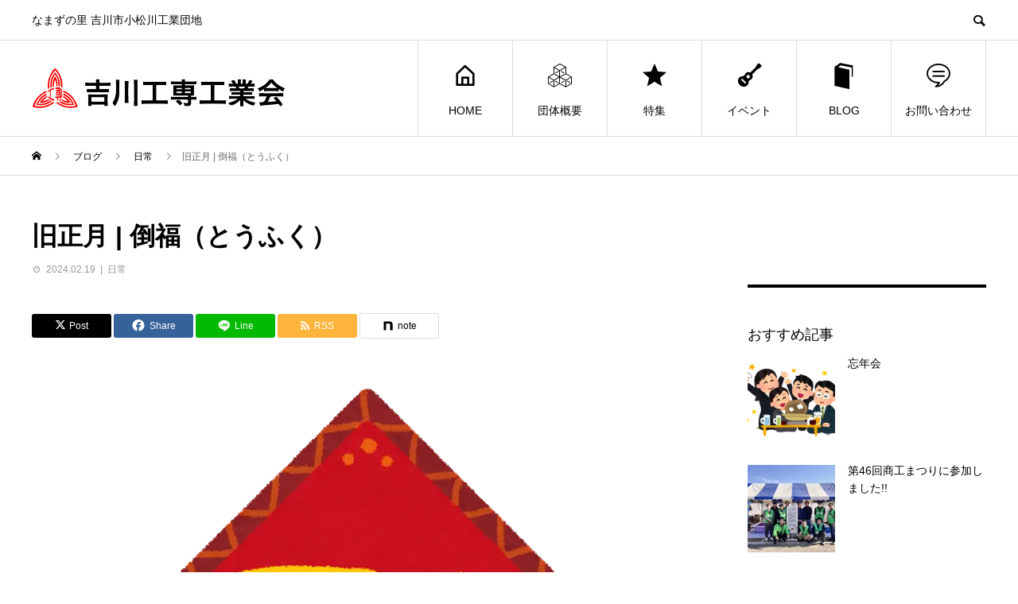

--- FILE ---
content_type: text/html; charset=UTF-8
request_url: https://yoshikawa-kosen.org/%E6%97%A7%E6%AD%A3%E6%9C%88/
body_size: 18740
content:
<!DOCTYPE html>
<html lang="ja">
<head>
<meta charset="UTF-8">
<meta name="viewport" content="width=device-width">
<meta name="format-detection" content="telephone=no">
<meta name="description" content="旧正月に関して、ある経済ジャーナリストによると「海外旅行は近場」というトレンド">
<meta name='robots' content='index, follow, max-image-preview:large, max-snippet:-1, max-video-preview:-1' />

	<!-- This site is optimized with the Yoast SEO plugin v26.7 - https://yoast.com/wordpress/plugins/seo/ -->
	<title>旧正月 | 倒福（とうふく） | 吉川工専工業会《埼玉県吉川市》</title>
	<link rel="canonical" href="https://yoshikawa-kosen.org/旧正月/" />
	<meta property="og:locale" content="ja_JP" />
	<meta property="og:type" content="article" />
	<meta property="og:title" content="旧正月 | 倒福（とうふく） | 吉川工専工業会《埼玉県吉川市》" />
	<meta property="og:description" content="旧暦の正月にあたる旧正月、中華圏では最も重要視される祝祭日。 今年は、2月10日~17日までの8日間が春節の連休にあたるとの事です。 弊社にもベトナム [&hellip;]" />
	<meta property="og:url" content="https://yoshikawa-kosen.org/旧正月/" />
	<meta property="og:site_name" content="吉川工専工業会《埼玉県吉川市》" />
	<meta property="article:published_time" content="2024-02-18T23:52:00+00:00" />
	<meta property="article:modified_time" content="2024-06-12T09:54:57+00:00" />
	<meta property="og:image" content="https://yoshikawa-kosen.org/wp-content/uploads/2024/02/kyusyougatsu_toufuku-1.png" />
	<meta property="og:image:width" content="800" />
	<meta property="og:image:height" content="800" />
	<meta property="og:image:type" content="image/png" />
	<meta name="author" content="商工会山崎" />
	<meta name="twitter:card" content="summary_large_image" />
	<meta name="twitter:label1" content="執筆者" />
	<meta name="twitter:data1" content="商工会山崎" />
	<meta name="twitter:label2" content="推定読み取り時間" />
	<meta name="twitter:data2" content="2分" />
	<script type="application/ld+json" class="yoast-schema-graph">{"@context":"https://schema.org","@graph":[{"@type":"Article","@id":"https://yoshikawa-kosen.org/%e6%97%a7%e6%ad%a3%e6%9c%88/#article","isPartOf":{"@id":"https://yoshikawa-kosen.org/%e6%97%a7%e6%ad%a3%e6%9c%88/"},"author":{"name":"商工会山崎","@id":"https://yoshikawa-kosen.org/#/schema/person/072ab19756271899b1cae21c3451d72c"},"headline":"旧正月 | 倒福（とうふく）","datePublished":"2024-02-18T23:52:00+00:00","dateModified":"2024-06-12T09:54:57+00:00","mainEntityOfPage":{"@id":"https://yoshikawa-kosen.org/%e6%97%a7%e6%ad%a3%e6%9c%88/"},"wordCount":5,"commentCount":0,"publisher":{"@id":"https://yoshikawa-kosen.org/#organization"},"image":{"@id":"https://yoshikawa-kosen.org/%e6%97%a7%e6%ad%a3%e6%9c%88/#primaryimage"},"thumbnailUrl":"https://yoshikawa-kosen.org/wp-content/uploads/2024/02/kyusyougatsu_toufuku-1.png","articleSection":["日常"],"inLanguage":"ja","potentialAction":[{"@type":"CommentAction","name":"Comment","target":["https://yoshikawa-kosen.org/%e6%97%a7%e6%ad%a3%e6%9c%88/#respond"]}]},{"@type":"WebPage","@id":"https://yoshikawa-kosen.org/%e6%97%a7%e6%ad%a3%e6%9c%88/","url":"https://yoshikawa-kosen.org/%e6%97%a7%e6%ad%a3%e6%9c%88/","name":"旧正月 | 倒福（とうふく） | 吉川工専工業会《埼玉県吉川市》","isPartOf":{"@id":"https://yoshikawa-kosen.org/#website"},"primaryImageOfPage":{"@id":"https://yoshikawa-kosen.org/%e6%97%a7%e6%ad%a3%e6%9c%88/#primaryimage"},"image":{"@id":"https://yoshikawa-kosen.org/%e6%97%a7%e6%ad%a3%e6%9c%88/#primaryimage"},"thumbnailUrl":"https://yoshikawa-kosen.org/wp-content/uploads/2024/02/kyusyougatsu_toufuku-1.png","datePublished":"2024-02-18T23:52:00+00:00","dateModified":"2024-06-12T09:54:57+00:00","breadcrumb":{"@id":"https://yoshikawa-kosen.org/%e6%97%a7%e6%ad%a3%e6%9c%88/#breadcrumb"},"inLanguage":"ja","potentialAction":[{"@type":"ReadAction","target":["https://yoshikawa-kosen.org/%e6%97%a7%e6%ad%a3%e6%9c%88/"]}]},{"@type":"ImageObject","inLanguage":"ja","@id":"https://yoshikawa-kosen.org/%e6%97%a7%e6%ad%a3%e6%9c%88/#primaryimage","url":"https://yoshikawa-kosen.org/wp-content/uploads/2024/02/kyusyougatsu_toufuku-1.png","contentUrl":"https://yoshikawa-kosen.org/wp-content/uploads/2024/02/kyusyougatsu_toufuku-1.png","width":800,"height":800,"caption":"倒福（とうふく）と呼ばれる、中国で福を呼ぶために旧正月などに貼られる文字のイラストです。"},{"@type":"BreadcrumbList","@id":"https://yoshikawa-kosen.org/%e6%97%a7%e6%ad%a3%e6%9c%88/#breadcrumb","itemListElement":[{"@type":"ListItem","position":1,"name":"ホーム","item":"https://yoshikawa-kosen.org/"},{"@type":"ListItem","position":2,"name":"BLOG一覧","item":"https://yoshikawa-kosen.org/blog-list/"},{"@type":"ListItem","position":3,"name":"旧正月 | 倒福（とうふく）"}]},{"@type":"WebSite","@id":"https://yoshikawa-kosen.org/#website","url":"https://yoshikawa-kosen.org/","name":"吉川工専工業会《埼玉県吉川市》","description":"なまずの里  吉川市小松川工業団地","publisher":{"@id":"https://yoshikawa-kosen.org/#organization"},"potentialAction":[{"@type":"SearchAction","target":{"@type":"EntryPoint","urlTemplate":"https://yoshikawa-kosen.org/?s={search_term_string}"},"query-input":{"@type":"PropertyValueSpecification","valueRequired":true,"valueName":"search_term_string"}}],"inLanguage":"ja"},{"@type":"Organization","@id":"https://yoshikawa-kosen.org/#organization","name":"吉川工専工業会","url":"https://yoshikawa-kosen.org/","logo":{"@type":"ImageObject","inLanguage":"ja","@id":"https://yoshikawa-kosen.org/#/schema/logo/image/","url":"https://yoshikawa-kosen.org/wp-content/uploads/2020/07/logo.png","contentUrl":"https://yoshikawa-kosen.org/wp-content/uploads/2020/07/logo.png","width":500,"height":81,"caption":"吉川工専工業会"},"image":{"@id":"https://yoshikawa-kosen.org/#/schema/logo/image/"}},{"@type":"Person","@id":"https://yoshikawa-kosen.org/#/schema/person/072ab19756271899b1cae21c3451d72c","name":"商工会山崎","image":{"@type":"ImageObject","inLanguage":"ja","@id":"https://yoshikawa-kosen.org/#/schema/person/image/","url":"https://secure.gravatar.com/avatar/566a5e5cba11423c3f46902cf8c583d162876c738c3dee4bf4117ff2bc56fbfe?s=96&d=mm&r=g","contentUrl":"https://secure.gravatar.com/avatar/566a5e5cba11423c3f46902cf8c583d162876c738c3dee4bf4117ff2bc56fbfe?s=96&d=mm&r=g","caption":"商工会山崎"},"url":"https://yoshikawa-kosen.org/author/yamazaki/"}]}</script>
	<!-- / Yoast SEO plugin. -->


<link rel='dns-prefetch' href='//webfonts.xserver.jp' />
<link rel="alternate" type="application/rss+xml" title="吉川工専工業会《埼玉県吉川市》 &raquo; フィード" href="https://yoshikawa-kosen.org/feed/" />
<link rel="alternate" type="application/rss+xml" title="吉川工専工業会《埼玉県吉川市》 &raquo; コメントフィード" href="https://yoshikawa-kosen.org/comments/feed/" />
<link rel="alternate" type="application/rss+xml" title="吉川工専工業会《埼玉県吉川市》 &raquo; 旧正月 | 倒福（とうふく） のコメントのフィード" href="https://yoshikawa-kosen.org/%e6%97%a7%e6%ad%a3%e6%9c%88/feed/" />
<link rel="alternate" title="oEmbed (JSON)" type="application/json+oembed" href="https://yoshikawa-kosen.org/wp-json/oembed/1.0/embed?url=https%3A%2F%2Fyoshikawa-kosen.org%2F%25e6%2597%25a7%25e6%25ad%25a3%25e6%259c%2588%2F" />
<link rel="alternate" title="oEmbed (XML)" type="text/xml+oembed" href="https://yoshikawa-kosen.org/wp-json/oembed/1.0/embed?url=https%3A%2F%2Fyoshikawa-kosen.org%2F%25e6%2597%25a7%25e6%25ad%25a3%25e6%259c%2588%2F&#038;format=xml" />
<link rel="preconnect" href="https://fonts.googleapis.com">
<link rel="preconnect" href="https://fonts.gstatic.com" crossorigin>
<link href="https://fonts.googleapis.com/css2?family=Noto+Sans+JP:wght@400;600" rel="stylesheet">
<style id='wp-img-auto-sizes-contain-inline-css' type='text/css'>
img:is([sizes=auto i],[sizes^="auto," i]){contain-intrinsic-size:3000px 1500px}
/*# sourceURL=wp-img-auto-sizes-contain-inline-css */
</style>
<style id='wp-emoji-styles-inline-css' type='text/css'>

	img.wp-smiley, img.emoji {
		display: inline !important;
		border: none !important;
		box-shadow: none !important;
		height: 1em !important;
		width: 1em !important;
		margin: 0 0.07em !important;
		vertical-align: -0.1em !important;
		background: none !important;
		padding: 0 !important;
	}
/*# sourceURL=wp-emoji-styles-inline-css */
</style>
<style id='classic-theme-styles-inline-css' type='text/css'>
/*! This file is auto-generated */
.wp-block-button__link{color:#fff;background-color:#32373c;border-radius:9999px;box-shadow:none;text-decoration:none;padding:calc(.667em + 2px) calc(1.333em + 2px);font-size:1.125em}.wp-block-file__button{background:#32373c;color:#fff;text-decoration:none}
/*# sourceURL=/wp-includes/css/classic-themes.min.css */
</style>
<link rel='stylesheet' id='contact-form-7-css' href='https://yoshikawa-kosen.org/wp-content/plugins/contact-form-7/includes/css/styles.css?ver=6.1.4' type='text/css' media='all' />
<link rel='stylesheet' id='sns-button-css' href='https://yoshikawa-kosen.org/wp-content/themes/avant_tcd060/assets/css/sns-button.css?ver=2.1' type='text/css' media='all' />
<link rel='stylesheet' id='tablepress-default-css' href='https://yoshikawa-kosen.org/wp-content/plugins/tablepress/css/build/default.css?ver=3.2.6' type='text/css' media='all' />
<link rel='stylesheet' id='avant-style-css' href='https://yoshikawa-kosen.org/wp-content/themes/avant_tcd060/style.css?ver=2.1' type='text/css' media='all' />
<link rel='stylesheet' id='design-plus-css' href='https://yoshikawa-kosen.org/wp-content/themes/avant_tcd060/assets/css/design-plus.css?ver=2.1' type='text/css' media='all' />
<link rel='stylesheet' id='elementor-frontend-css' href='https://yoshikawa-kosen.org/wp-content/plugins/elementor/assets/css/frontend.min.css?ver=3.31.2' type='text/css' media='all' />
<link rel='stylesheet' id='elementor-post-561-css' href='https://yoshikawa-kosen.org/wp-content/uploads/elementor/css/post-561.css?ver=1768586122' type='text/css' media='all' />
<link rel='stylesheet' id='widget-image-css' href='https://yoshikawa-kosen.org/wp-content/plugins/elementor/assets/css/widget-image.min.css?ver=3.31.2' type='text/css' media='all' />
<link rel='stylesheet' id='elementor-post-2865-css' href='https://yoshikawa-kosen.org/wp-content/uploads/elementor/css/post-2865.css?ver=1768610361' type='text/css' media='all' />
<link rel='stylesheet' id='elementor-gf-local-roboto-css' href='https://yoshikawa-kosen.org/wp-content/uploads/elementor/google-fonts/css/roboto.css?ver=1736273416' type='text/css' media='all' />
<link rel='stylesheet' id='elementor-gf-local-robotoslab-css' href='https://yoshikawa-kosen.org/wp-content/uploads/elementor/google-fonts/css/robotoslab.css?ver=1736273422' type='text/css' media='all' />
<style>:root {
  --tcd-font-type1: Arial,"Hiragino Sans","Yu Gothic Medium","Meiryo",sans-serif;
  --tcd-font-type2: "Times New Roman",Times,"Yu Mincho","游明朝","游明朝体","Hiragino Mincho Pro",serif;
  --tcd-font-type3: Palatino,"Yu Kyokasho","游教科書体","UD デジタル 教科書体 N","游明朝","游明朝体","Hiragino Mincho Pro","Meiryo",serif;
  --tcd-font-type-logo: "Noto Sans JP",sans-serif;
}</style>
<script type="text/javascript" src="https://yoshikawa-kosen.org/wp-includes/js/jquery/jquery.min.js?ver=3.7.1" id="jquery-core-js"></script>
<script type="text/javascript" src="https://yoshikawa-kosen.org/wp-includes/js/jquery/jquery-migrate.min.js?ver=3.4.1" id="jquery-migrate-js"></script>
<script type="text/javascript" src="//webfonts.xserver.jp/js/xserverv3.js?fadein=0&amp;ver=2.0.9" id="typesquare_std-js"></script>
<link rel="https://api.w.org/" href="https://yoshikawa-kosen.org/wp-json/" /><link rel="alternate" title="JSON" type="application/json" href="https://yoshikawa-kosen.org/wp-json/wp/v2/posts/2865" /><link rel='shortlink' href='https://yoshikawa-kosen.org/?p=2865' />
<link rel="shortcut icon" href="https://yoshikawa-kosen.org/wp-content/uploads/2020/07/favicon.ico">
<style>
:root,::before,::after{--tcd-primary-color: #dd3333}:root,::before,::after{--tcd-secondary-color: #333333}.c-comment__form-submit:hover,.c-pw__btn:hover,.p-cb__item-btn a,.p-headline,.p-index-event__btn a,.p-nav02__item a,.p-readmore__btn,.p-pager__item span,.p-page-links a{background: #dd3333}.c-pw__btn,.p-cb__item-btn a:hover,.p-index-event__btn a:hover,.p-pagetop a:hover,.p-nav02__item a:hover,.p-readmore__btn:hover,.p-page-links > span,.p-page-links a:hover{background: #333333}.p-widget a:hover,.p-footer-widgets__item a:hover{color: #333333}.p-entry__body a,.custom-html-widget a,.p-entry__body a:hover:not(.p-event-cat),.custom-html-widget a:hover{color: #1e73be}body{font-family: var(--tcd-font-type1)}.c-logo,.p-entry__header02-title,.p-entry__header02-upper-title,.p-entry__title,.p-footer-widgets__item-title,.p-headline h2,.p-headline02__title,.p-page-header__lower-title,.p-page-header__upper-title,.p-widget__title,.widget_block .wp-block-heading{font-family: var(--tcd-font-type1)}.c-font-type--logo{font-family: var(--tcd-font-type-logo);font-weight: bold}.p-page-header__title{transition-delay: 3s}.p-hover-effect--type1:hover img{-webkit-transform: scale(1.2);transform: scale(1.2)}.l-header{background: #ffffff}.p-global-nav > ul > li > a{color: #000000}.p-global-nav .sub-menu a{background: #000000;color: #ffffff}.p-global-nav .sub-menu a:hover{background: #333333;color: #ffffff}.p-global-nav .menu-item-309.current-menu-item > a,.p-global-nav .menu-item-309 > a:hover{color: #1b3fb5}.p-global-nav .menu-item-309.current-menu-item > a::before,.p-global-nav .menu-item-309 > a:hover::before{background: #1b3fb5}.p-global-nav .menu-item-313.current-menu-item > a,.p-global-nav .menu-item-313 > a:hover{color: #2870ff}.p-global-nav .menu-item-313.current-menu-item > a::before,.p-global-nav .menu-item-313 > a:hover::before{background: #2870ff}.p-global-nav .menu-item-421.current-menu-item > a,.p-global-nav .menu-item-421 > a:hover{color: #dd3333}.p-global-nav .menu-item-421.current-menu-item > a::before,.p-global-nav .menu-item-421 > a:hover::before{background: #dd3333}.p-global-nav .menu-item-324.current-menu-item > a,.p-global-nav .menu-item-324 > a:hover{color: #f28237}.p-global-nav .menu-item-324.current-menu-item > a::before,.p-global-nav .menu-item-324 > a:hover::before{background: #f28237}.p-global-nav .menu-item-310.current-menu-item > a,.p-global-nav .menu-item-310 > a:hover{color: #5fc63d}.p-global-nav .menu-item-310.current-menu-item > a::before,.p-global-nav .menu-item-310 > a:hover::before{background: #5fc63d}.p-global-nav .menu-item-323.current-menu-item > a,.p-global-nav .menu-item-323 > a:hover{color: #d3e01d}.p-global-nav .menu-item-323.current-menu-item > a::before,.p-global-nav .menu-item-323 > a:hover::before{background: #d3e01d}.p-footer-links{background: #f3f3f3}.p-footer-widgets{background: #ffffff}.p-copyright{background: #ffffff}.p-ad-info__label{background: #000000;color: #ffffff;font-size: 11px}#site-info-widget-3 .p-info__btn{background: #000000;color: #ffffff}#site-info-widget-3 .p-info__btn:hover{background: #333333;color: #ffffff}.p-page-header{background-image: url(https://yoshikawa-kosen.org/wp-content/uploads/2019/11/257214470_org.v1537056014.jpg)}.p-page-header::before{background-color: #52b237}.p-page-header__upper-title{font-size: 50px}.p-page-header__lower-title{font-size: 32px}.p-article07 a[class^="p-hover-effect--"]{border-radius: 10px}.p-event-cat--2{background: #dd8500;color: #ffffff}.p-event-cat--2:hover{background: #ff8a23;color: #ffffff}.p-event-cat--14{background: #114fa0;color: #ffffff}.p-event-cat--14:hover{background: #2476f2;color: #ffffff}.p-event-cat--22{background: #179b2b;color: #ffffff}.p-event-cat--22:hover{background: #81d742;color: #ffffff}.p-event-cat--5{background: #dd2355;color: #ffffff}.p-event-cat--5:hover{background: #ffffff;color: #e825bd}.p-event-cat--19{background: #930000;color: #ffffff}.p-event-cat--19:hover{background: #dd3333;color: #ffffff}.p-entry__title{font-size: 32px}.p-entry__body{font-size: 16px}@media screen and (max-width: 767px) {.p-footer-widgets,.p-social-nav{background: #ffffff}.p-entry__title{font-size: 22px}.p-entry__body{font-size: 14px}}@media screen and (max-width: 1199px) {.p-global-nav{background: rgba(0,0,0, 1)}.p-global-nav > ul > li > a,.p-global-nav a,.p-global-nav a:hover,.p-global-nav .sub-menu a,.p-global-nav .sub-menu a:hover{color: #ffffff!important}.p-global-nav .menu-item-has-children > a > .sub-menu-toggle::before{border-color: #ffffff}}@media screen and (max-width: 991px) {.p-page-header__upper{background: #52b237}.p-page-header__lower{background-image: url(https://yoshikawa-kosen.org/wp-content/uploads/2019/11/257214470_org.v1537056014.jpg)}}.c-load--type1 { border: 3px solid rgba(221, 51, 51, 0.2); border-top-color: #dd3333; }
</style>
<meta name="generator" content="Elementor 3.31.2; features: e_font_icon_svg, additional_custom_breakpoints, e_element_cache; settings: css_print_method-external, google_font-enabled, font_display-auto">
			<style>
				.e-con.e-parent:nth-of-type(n+4):not(.e-lazyloaded):not(.e-no-lazyload),
				.e-con.e-parent:nth-of-type(n+4):not(.e-lazyloaded):not(.e-no-lazyload) * {
					background-image: none !important;
				}
				@media screen and (max-height: 1024px) {
					.e-con.e-parent:nth-of-type(n+3):not(.e-lazyloaded):not(.e-no-lazyload),
					.e-con.e-parent:nth-of-type(n+3):not(.e-lazyloaded):not(.e-no-lazyload) * {
						background-image: none !important;
					}
				}
				@media screen and (max-height: 640px) {
					.e-con.e-parent:nth-of-type(n+2):not(.e-lazyloaded):not(.e-no-lazyload),
					.e-con.e-parent:nth-of-type(n+2):not(.e-lazyloaded):not(.e-no-lazyload) * {
						background-image: none !important;
					}
				}
			</style>
			<link rel="icon" href="https://yoshikawa-kosen.org/wp-content/uploads/2024/07/cropped-工専LOGO-32x32.png" sizes="32x32" />
<link rel="icon" href="https://yoshikawa-kosen.org/wp-content/uploads/2024/07/cropped-工専LOGO-192x192.png" sizes="192x192" />
<link rel="apple-touch-icon" href="https://yoshikawa-kosen.org/wp-content/uploads/2024/07/cropped-工専LOGO-180x180.png" />
<meta name="msapplication-TileImage" content="https://yoshikawa-kosen.org/wp-content/uploads/2024/07/cropped-工専LOGO-270x270.png" />
<link rel="alternate" type="application/rss+xml" title="RSS" href="https://yoshikawa-kosen.org/rsslatest.xml" /><style id='global-styles-inline-css' type='text/css'>
:root{--wp--preset--aspect-ratio--square: 1;--wp--preset--aspect-ratio--4-3: 4/3;--wp--preset--aspect-ratio--3-4: 3/4;--wp--preset--aspect-ratio--3-2: 3/2;--wp--preset--aspect-ratio--2-3: 2/3;--wp--preset--aspect-ratio--16-9: 16/9;--wp--preset--aspect-ratio--9-16: 9/16;--wp--preset--color--black: #000000;--wp--preset--color--cyan-bluish-gray: #abb8c3;--wp--preset--color--white: #ffffff;--wp--preset--color--pale-pink: #f78da7;--wp--preset--color--vivid-red: #cf2e2e;--wp--preset--color--luminous-vivid-orange: #ff6900;--wp--preset--color--luminous-vivid-amber: #fcb900;--wp--preset--color--light-green-cyan: #7bdcb5;--wp--preset--color--vivid-green-cyan: #00d084;--wp--preset--color--pale-cyan-blue: #8ed1fc;--wp--preset--color--vivid-cyan-blue: #0693e3;--wp--preset--color--vivid-purple: #9b51e0;--wp--preset--gradient--vivid-cyan-blue-to-vivid-purple: linear-gradient(135deg,rgb(6,147,227) 0%,rgb(155,81,224) 100%);--wp--preset--gradient--light-green-cyan-to-vivid-green-cyan: linear-gradient(135deg,rgb(122,220,180) 0%,rgb(0,208,130) 100%);--wp--preset--gradient--luminous-vivid-amber-to-luminous-vivid-orange: linear-gradient(135deg,rgb(252,185,0) 0%,rgb(255,105,0) 100%);--wp--preset--gradient--luminous-vivid-orange-to-vivid-red: linear-gradient(135deg,rgb(255,105,0) 0%,rgb(207,46,46) 100%);--wp--preset--gradient--very-light-gray-to-cyan-bluish-gray: linear-gradient(135deg,rgb(238,238,238) 0%,rgb(169,184,195) 100%);--wp--preset--gradient--cool-to-warm-spectrum: linear-gradient(135deg,rgb(74,234,220) 0%,rgb(151,120,209) 20%,rgb(207,42,186) 40%,rgb(238,44,130) 60%,rgb(251,105,98) 80%,rgb(254,248,76) 100%);--wp--preset--gradient--blush-light-purple: linear-gradient(135deg,rgb(255,206,236) 0%,rgb(152,150,240) 100%);--wp--preset--gradient--blush-bordeaux: linear-gradient(135deg,rgb(254,205,165) 0%,rgb(254,45,45) 50%,rgb(107,0,62) 100%);--wp--preset--gradient--luminous-dusk: linear-gradient(135deg,rgb(255,203,112) 0%,rgb(199,81,192) 50%,rgb(65,88,208) 100%);--wp--preset--gradient--pale-ocean: linear-gradient(135deg,rgb(255,245,203) 0%,rgb(182,227,212) 50%,rgb(51,167,181) 100%);--wp--preset--gradient--electric-grass: linear-gradient(135deg,rgb(202,248,128) 0%,rgb(113,206,126) 100%);--wp--preset--gradient--midnight: linear-gradient(135deg,rgb(2,3,129) 0%,rgb(40,116,252) 100%);--wp--preset--font-size--small: 13px;--wp--preset--font-size--medium: 20px;--wp--preset--font-size--large: 36px;--wp--preset--font-size--x-large: 42px;--wp--preset--spacing--20: 0.44rem;--wp--preset--spacing--30: 0.67rem;--wp--preset--spacing--40: 1rem;--wp--preset--spacing--50: 1.5rem;--wp--preset--spacing--60: 2.25rem;--wp--preset--spacing--70: 3.38rem;--wp--preset--spacing--80: 5.06rem;--wp--preset--shadow--natural: 6px 6px 9px rgba(0, 0, 0, 0.2);--wp--preset--shadow--deep: 12px 12px 50px rgba(0, 0, 0, 0.4);--wp--preset--shadow--sharp: 6px 6px 0px rgba(0, 0, 0, 0.2);--wp--preset--shadow--outlined: 6px 6px 0px -3px rgb(255, 255, 255), 6px 6px rgb(0, 0, 0);--wp--preset--shadow--crisp: 6px 6px 0px rgb(0, 0, 0);}:where(.is-layout-flex){gap: 0.5em;}:where(.is-layout-grid){gap: 0.5em;}body .is-layout-flex{display: flex;}.is-layout-flex{flex-wrap: wrap;align-items: center;}.is-layout-flex > :is(*, div){margin: 0;}body .is-layout-grid{display: grid;}.is-layout-grid > :is(*, div){margin: 0;}:where(.wp-block-columns.is-layout-flex){gap: 2em;}:where(.wp-block-columns.is-layout-grid){gap: 2em;}:where(.wp-block-post-template.is-layout-flex){gap: 1.25em;}:where(.wp-block-post-template.is-layout-grid){gap: 1.25em;}.has-black-color{color: var(--wp--preset--color--black) !important;}.has-cyan-bluish-gray-color{color: var(--wp--preset--color--cyan-bluish-gray) !important;}.has-white-color{color: var(--wp--preset--color--white) !important;}.has-pale-pink-color{color: var(--wp--preset--color--pale-pink) !important;}.has-vivid-red-color{color: var(--wp--preset--color--vivid-red) !important;}.has-luminous-vivid-orange-color{color: var(--wp--preset--color--luminous-vivid-orange) !important;}.has-luminous-vivid-amber-color{color: var(--wp--preset--color--luminous-vivid-amber) !important;}.has-light-green-cyan-color{color: var(--wp--preset--color--light-green-cyan) !important;}.has-vivid-green-cyan-color{color: var(--wp--preset--color--vivid-green-cyan) !important;}.has-pale-cyan-blue-color{color: var(--wp--preset--color--pale-cyan-blue) !important;}.has-vivid-cyan-blue-color{color: var(--wp--preset--color--vivid-cyan-blue) !important;}.has-vivid-purple-color{color: var(--wp--preset--color--vivid-purple) !important;}.has-black-background-color{background-color: var(--wp--preset--color--black) !important;}.has-cyan-bluish-gray-background-color{background-color: var(--wp--preset--color--cyan-bluish-gray) !important;}.has-white-background-color{background-color: var(--wp--preset--color--white) !important;}.has-pale-pink-background-color{background-color: var(--wp--preset--color--pale-pink) !important;}.has-vivid-red-background-color{background-color: var(--wp--preset--color--vivid-red) !important;}.has-luminous-vivid-orange-background-color{background-color: var(--wp--preset--color--luminous-vivid-orange) !important;}.has-luminous-vivid-amber-background-color{background-color: var(--wp--preset--color--luminous-vivid-amber) !important;}.has-light-green-cyan-background-color{background-color: var(--wp--preset--color--light-green-cyan) !important;}.has-vivid-green-cyan-background-color{background-color: var(--wp--preset--color--vivid-green-cyan) !important;}.has-pale-cyan-blue-background-color{background-color: var(--wp--preset--color--pale-cyan-blue) !important;}.has-vivid-cyan-blue-background-color{background-color: var(--wp--preset--color--vivid-cyan-blue) !important;}.has-vivid-purple-background-color{background-color: var(--wp--preset--color--vivid-purple) !important;}.has-black-border-color{border-color: var(--wp--preset--color--black) !important;}.has-cyan-bluish-gray-border-color{border-color: var(--wp--preset--color--cyan-bluish-gray) !important;}.has-white-border-color{border-color: var(--wp--preset--color--white) !important;}.has-pale-pink-border-color{border-color: var(--wp--preset--color--pale-pink) !important;}.has-vivid-red-border-color{border-color: var(--wp--preset--color--vivid-red) !important;}.has-luminous-vivid-orange-border-color{border-color: var(--wp--preset--color--luminous-vivid-orange) !important;}.has-luminous-vivid-amber-border-color{border-color: var(--wp--preset--color--luminous-vivid-amber) !important;}.has-light-green-cyan-border-color{border-color: var(--wp--preset--color--light-green-cyan) !important;}.has-vivid-green-cyan-border-color{border-color: var(--wp--preset--color--vivid-green-cyan) !important;}.has-pale-cyan-blue-border-color{border-color: var(--wp--preset--color--pale-cyan-blue) !important;}.has-vivid-cyan-blue-border-color{border-color: var(--wp--preset--color--vivid-cyan-blue) !important;}.has-vivid-purple-border-color{border-color: var(--wp--preset--color--vivid-purple) !important;}.has-vivid-cyan-blue-to-vivid-purple-gradient-background{background: var(--wp--preset--gradient--vivid-cyan-blue-to-vivid-purple) !important;}.has-light-green-cyan-to-vivid-green-cyan-gradient-background{background: var(--wp--preset--gradient--light-green-cyan-to-vivid-green-cyan) !important;}.has-luminous-vivid-amber-to-luminous-vivid-orange-gradient-background{background: var(--wp--preset--gradient--luminous-vivid-amber-to-luminous-vivid-orange) !important;}.has-luminous-vivid-orange-to-vivid-red-gradient-background{background: var(--wp--preset--gradient--luminous-vivid-orange-to-vivid-red) !important;}.has-very-light-gray-to-cyan-bluish-gray-gradient-background{background: var(--wp--preset--gradient--very-light-gray-to-cyan-bluish-gray) !important;}.has-cool-to-warm-spectrum-gradient-background{background: var(--wp--preset--gradient--cool-to-warm-spectrum) !important;}.has-blush-light-purple-gradient-background{background: var(--wp--preset--gradient--blush-light-purple) !important;}.has-blush-bordeaux-gradient-background{background: var(--wp--preset--gradient--blush-bordeaux) !important;}.has-luminous-dusk-gradient-background{background: var(--wp--preset--gradient--luminous-dusk) !important;}.has-pale-ocean-gradient-background{background: var(--wp--preset--gradient--pale-ocean) !important;}.has-electric-grass-gradient-background{background: var(--wp--preset--gradient--electric-grass) !important;}.has-midnight-gradient-background{background: var(--wp--preset--gradient--midnight) !important;}.has-small-font-size{font-size: var(--wp--preset--font-size--small) !important;}.has-medium-font-size{font-size: var(--wp--preset--font-size--medium) !important;}.has-large-font-size{font-size: var(--wp--preset--font-size--large) !important;}.has-x-large-font-size{font-size: var(--wp--preset--font-size--x-large) !important;}
/*# sourceURL=global-styles-inline-css */
</style>
</head>
<body class="wp-singular post-template-default single single-post postid-2865 single-format-standard wp-embed-responsive wp-theme-avant_tcd060 elementor-default elementor-kit-561 elementor-page elementor-page-2865">
<div id="site_loader_overlay">
  <div id="site_loader_animation" class="c-load--type1">
      </div>
</div>
<header id="js-header" class="l-header">
  <div class="l-header__upper">
    <div class="l-inner">
      <p class="l-header__desc">なまずの里  吉川市小松川工業団地</p>
            <button id="js-header__search" class="l-header__search"></button>
            			<form role="search" method="get" id="js-header__form" class="l-header__form" action="https://yoshikawa-kosen.org/">
		    <input class="l-header__form-input" type="text" value="" name="s">
			</form>
          </div>
  </div>
  <div class="l-header__lower l-inner">
    <div class="l-header__logo c-logo">
			      <a href="https://yoshikawa-kosen.org/">
        <img src="https://yoshikawa-kosen.org/wp-content/uploads/2020/07/yosikawarogo.png" alt="吉川工専工業会《埼玉県吉川市》" width="476.5" height="49.5">
      </a>
          </div>
    <a href="#" id="js-menu-btn" class="p-menu-btn c-menu-btn"></a>
    <nav id="js-global-nav" class="p-global-nav">
      <ul>
        <li class="p-global-nav__form-wrapper">
          					<form class="p-global-nav__form" action="https://yoshikawa-kosen.org/" method="get">
            <input class="p-global-nav__form-input" type="text" value="" name="s">
            <input type="submit" value="&#xe915;" class="p-global-nav__form-submit">
          </form>
                  </li>
        <li id="menu-item-309" class="menu-item menu-item-type-post_type menu-item-object-page menu-item-home menu-item-309"><a href="https://yoshikawa-kosen.org/"><span class="p-global-nav__item-icon p-icon p-icon--home"></span>HOME<span class="p-global-nav__toggle"></span></a></li>
<li id="menu-item-313" class="menu-item menu-item-type-post_type menu-item-object-page menu-item-has-children menu-item-313"><a href="https://yoshikawa-kosen.org/organization/"><span class="p-global-nav__item-icon p-icon p-icon--concept"></span>団体概要<span class="p-global-nav__toggle"></span></a>
<ul class="sub-menu">
	<li id="menu-item-1852" class="menu-item menu-item-type-post_type menu-item-object-page menu-item-1852"><a href="https://yoshikawa-kosen.org/organization/">団体概要<span class="p-global-nav__toggle"></span></a></li>
	<li id="menu-item-1204" class="menu-item menu-item-type-post_type menu-item-object-page menu-item-1204"><a href="https://yoshikawa-kosen.org/sponsor/">登録企業<span class="p-global-nav__toggle"></span></a></li>
	<li id="menu-item-1139" class="menu-item menu-item-type-post_type menu-item-object-page menu-item-1139"><a href="https://yoshikawa-kosen.org/organization/concept/">活動内容<span class="p-global-nav__toggle"></span></a></li>
</ul>
</li>
<li id="menu-item-421" class="menu-item menu-item-type-post_type_archive menu-item-object-special menu-item-421"><a href="https://yoshikawa-kosen.org/special/"><span class="p-global-nav__item-icon p-icon p-icon--star2"></span>特集<span class="p-global-nav__toggle"></span></a></li>
<li id="menu-item-324" class="menu-item menu-item-type-custom menu-item-object-custom menu-item-has-children menu-item-324"><a href="http://yoshikawa-kosen.org/event/"><span class="p-global-nav__item-icon p-icon p-icon--live"></span>イベント<span class="p-global-nav__toggle"></span></a>
<ul class="sub-menu">
	<li id="menu-item-314" class="menu-item menu-item-type-post_type menu-item-object-page menu-item-314"><a href="https://yoshikawa-kosen.org/past-events/">過去のイベント一覧<span class="p-global-nav__toggle"></span></a></li>
</ul>
</li>
<li id="menu-item-310" class="menu-item menu-item-type-post_type menu-item-object-page current_page_parent menu-item-310"><a href="https://yoshikawa-kosen.org/blog-list/"><span class="p-global-nav__item-icon p-icon p-icon--book"></span>BLOG<span class="p-global-nav__toggle"></span></a></li>
<li id="menu-item-323" class="menu-item menu-item-type-post_type menu-item-object-page menu-item-323"><a href="https://yoshikawa-kosen.org/contact-us/"><span class="p-global-nav__item-icon p-icon p-icon--special"></span>お問い合わせ<span class="p-global-nav__toggle"></span></a></li>
      </ul>
    </nav>
  </div>
</header>
<main class="l-main">
  <div class="p-breadcrumb c-breadcrumb">
<ol class="p-breadcrumb__inner l-inner" itemscope itemtype="https://schema.org/BreadcrumbList">
<li class="p-breadcrumb__item c-breadcrumb__item c-breadcrumb__item--home" itemprop="itemListElement" itemscope itemtype="https://schema.org/ListItem">
<a href="https://yoshikawa-kosen.org/" itemprop="item">
<span itemprop="name">HOME</span>
</a>
<meta itemprop="position" content="1">
</li>
<li class="p-breadcrumb__item c-breadcrumb__item" itemprop="itemListElement" itemscope itemtype="https://schema.org/ListItem">
<a href="https://yoshikawa-kosen.org/blog-list/" itemprop="item">
<span itemprop="name">ブログ</span>
</a>
<meta itemprop="position" content="2">
</li>
<li class="p-breadcrumb__item c-breadcrumb__item" itemprop="itemListElement" itemscope itemtype="https://schema.org/ListItem">
<a href="https://yoshikawa-kosen.org/category/%e6%97%a5%e5%b8%b8/" itemprop="item">
<span itemprop="name">日常</span>
</a>
<meta itemprop="position" content="3">
</li>
<li class="p-breadcrumb__item c-breadcrumb__item" itemprop="itemListElement" itemscope itemtype="https://schema.org/ListItem"><span itemprop="name">旧正月 | 倒福（とうふく）</span><meta itemprop="position" content="4"></li>
</ol>
</div>
  <div class="l-contents l-inner">
    <div class="l-primary">
      			<article class="p-entry">
			  <header class="p-entry__header">
					<h1 class="p-entry__title">旧正月 | 倒福（とうふく）</h1>
					<div class="p-entry__meta">
						<time class="p-entry__date" datetime="2024-02-19">2024.02.19</time><p class="p-entry__cat"><a href="https://yoshikawa-kosen.org/category/%e6%97%a5%e5%b8%b8/" rel="category tag">日常</a></p>					</div>
				</header>
        <div class="single_share clearfix" id="single_share_top">
<div class="share-type1 share-top">
 
	<div class="sns mt10">
		<ul class="type1 clearfix">
			<li class="twitter">
				<a href="https://twitter.com/intent/tweet?text=%E6%97%A7%E6%AD%A3%E6%9C%88+%7C+%E5%80%92%E7%A6%8F%EF%BC%88%E3%81%A8%E3%81%86%E3%81%B5%E3%81%8F%EF%BC%89&url=https%3A%2F%2Fyoshikawa-kosen.org%2F%25e6%2597%25a7%25e6%25ad%25a3%25e6%259c%2588%2F&via=&tw_p=tweetbutton&related=" onclick="javascript:window.open(this.href, '', 'menubar=no,toolbar=no,resizable=yes,scrollbars=yes,height=400,width=600');return false;"><i class="icon-twitter"></i><span class="ttl">Post</span><span class="share-count"></span></a>
			</li>
			<li class="facebook">
				<a href="//www.facebook.com/sharer/sharer.php?u=https://yoshikawa-kosen.org/%e6%97%a7%e6%ad%a3%e6%9c%88/&amp;t=%E6%97%A7%E6%AD%A3%E6%9C%88+%7C+%E5%80%92%E7%A6%8F%EF%BC%88%E3%81%A8%E3%81%86%E3%81%B5%E3%81%8F%EF%BC%89" class="facebook-btn-icon-link" target="blank" rel="nofollow"><i class="icon-facebook"></i><span class="ttl">Share</span><span class="share-count"></span></a>
			</li>
    <li class="line_button">
   <a aria-label="Lline" href="http://line.me/R/msg/text/?%E6%97%A7%E6%AD%A3%E6%9C%88+%7C+%E5%80%92%E7%A6%8F%EF%BC%88%E3%81%A8%E3%81%86%E3%81%B5%E3%81%8F%EF%BC%89https%3A%2F%2Fyoshikawa-kosen.org%2F%25e6%2597%25a7%25e6%25ad%25a3%25e6%259c%2588%2F"><span class="ttl">Line</span></a>
  </li>
  			<li class="rss">
				<a href="https://yoshikawa-kosen.org/feed/" target="blank"><i class="icon-rss"></i><span class="ttl">RSS</span></a>
			</li>
    <li class="note_button">
   <a href="https://note.com/intent/post?url=https%3A%2F%2Fyoshikawa-kosen.org%2F%25e6%2597%25a7%25e6%25ad%25a3%25e6%259c%2588%2F"><span class="ttl">note</span></a>
  </li>
  		</ul>
	</div>
</div>
</div>								<div class="p-entry__img"><img width="800" height="800" src="https://yoshikawa-kosen.org/wp-content/uploads/2024/02/kyusyougatsu_toufuku-1.png" class="attachment-full size-full wp-post-image" alt="kyusyougatsu_toufuku" decoding="async" srcset="https://yoshikawa-kosen.org/wp-content/uploads/2024/02/kyusyougatsu_toufuku-1.png 800w, https://yoshikawa-kosen.org/wp-content/uploads/2024/02/kyusyougatsu_toufuku-1-300x300.png 300w, https://yoshikawa-kosen.org/wp-content/uploads/2024/02/kyusyougatsu_toufuku-1-150x150.png 150w, https://yoshikawa-kosen.org/wp-content/uploads/2024/02/kyusyougatsu_toufuku-1-768x768.png 768w, https://yoshikawa-kosen.org/wp-content/uploads/2024/02/kyusyougatsu_toufuku-1-450x450.png 450w, https://yoshikawa-kosen.org/wp-content/uploads/2024/02/kyusyougatsu_toufuku-1-180x180.png 180w, https://yoshikawa-kosen.org/wp-content/uploads/2024/02/kyusyougatsu_toufuku-1-440x440.png 440w, https://yoshikawa-kosen.org/wp-content/uploads/2024/02/kyusyougatsu_toufuku-1-120x120.png 120w" sizes="(max-width: 800px) 100vw, 800px" /></div>
								<div class="p-entry__ad p-entry__ad--upper"><div class="p-entry__ad-item"><a href=""><img src="" alt=""></a></div></div>
				<div class="p-entry__body">
							<div data-elementor-type="wp-post" data-elementor-id="2865" class="elementor elementor-2865">
				<div class="elementor-element elementor-element-4e342fd e-flex e-con-boxed e-con e-parent" data-id="4e342fd" data-element_type="container">
					<div class="e-con-inner">
				<div class="elementor-element elementor-element-d189ccf elementor-widget elementor-widget-text-editor" data-id="d189ccf" data-element_type="widget" data-widget_type="text-editor.default">
				<div class="elementor-widget-container">
									<p>旧暦の正月にあたる<a href="https://ja.wikipedia.org/wiki/%E6%98%A5%E7%AF%80">旧正月</a>、中華圏では最も重要視される祝祭日。</p><p>今年は、2月10日~17日までの8日間が春節の連休にあたるとの事です。</p><p><span style="text-align: var(--text-align);">弊社にもベトナム出身の従業員がおり、それに合わせ帰国しております。</span></p><p>また取引先の韓国では&#8217;<a href="https://ja.wikipedia.org/wiki/%E3%82%BD%E3%83%AB%E3%83%A9%E3%83%AB">ソルラル</a>&#8216;と呼ばれ、3日間休日であったとの事。</p><p> </p><p>旧正月に関して、ある経済ジャーナリストによると「海外旅行は近場」というトレンドであるということで、<span style="text-align: var(--text-align);">中国政府は「シンガポール、マレーシア、タイ」３カ国と相互ビザ免除を実地しているようです。</span></p><p> </p><p>九州などは中国からのクルーズ船により「ものすごく沢山来ている」とのことです。</p><p> </p><p>いっとき話題になった『爆買い』については、10年前とは違い越境ＥＣの整備により、以前のような’盲目的’な買い物をしなくなったという見方が一般的のようです。</p><p> </p><p> </p><p><span style="text-align: var(--text-align);">news story　by　</span><a href="https://tohto-create.co.jp/">東都クリエート㈱</a>　蔵田</p>								</div>
				</div>
					</div>
				</div>
		<div class="elementor-element elementor-element-4b73067 e-flex e-con-boxed e-con e-parent" data-id="4b73067" data-element_type="container">
					<div class="e-con-inner">
				<div class="elementor-element elementor-element-6c5b49d elementor-widget elementor-widget-image" data-id="6c5b49d" data-element_type="widget" data-widget_type="image.default">
				<div class="elementor-widget-container">
															<img fetchpriority="high" decoding="async" width="1024" height="683" src="https://yoshikawa-kosen.org/wp-content/uploads/2024/02/LuxuryCruise01-1024x683.png" class="attachment-large size-large wp-image-2872" alt="" srcset="https://yoshikawa-kosen.org/wp-content/uploads/2024/02/LuxuryCruise01-1024x683.png 1024w, https://yoshikawa-kosen.org/wp-content/uploads/2024/02/LuxuryCruise01-300x200.png 300w, https://yoshikawa-kosen.org/wp-content/uploads/2024/02/LuxuryCruise01-768x512.png 768w, https://yoshikawa-kosen.org/wp-content/uploads/2024/02/LuxuryCruise01.png 1344w" sizes="(max-width: 1024px) 100vw, 1024px" />															</div>
				</div>
					</div>
				</div>
				</div>
		        </div>
        <div class="single_share clearfix" id="single_share_bottom">
<div class="share-type3 share-btm">
 
	<div class="sns mt10 mb45">
		<ul class="type3 clearfix">
			<li class="twitter">
				<a href="https://twitter.com/intent/tweet?text=%E6%97%A7%E6%AD%A3%E6%9C%88+%7C+%E5%80%92%E7%A6%8F%EF%BC%88%E3%81%A8%E3%81%86%E3%81%B5%E3%81%8F%EF%BC%89&url=https%3A%2F%2Fyoshikawa-kosen.org%2F%25e6%2597%25a7%25e6%25ad%25a3%25e6%259c%2588%2F&via=&tw_p=tweetbutton&related=" onclick="javascript:window.open(this.href, '', 'menubar=no,toolbar=no,resizable=yes,scrollbars=yes,height=400,width=600');return false;"><i class="icon-twitter"></i><span class="ttl">Post</span><span class="share-count"></span></a>
			</li>
			<li class="facebook">
				<a href="//www.facebook.com/sharer/sharer.php?u=https://yoshikawa-kosen.org/%e6%97%a7%e6%ad%a3%e6%9c%88/&amp;t=%E6%97%A7%E6%AD%A3%E6%9C%88+%7C+%E5%80%92%E7%A6%8F%EF%BC%88%E3%81%A8%E3%81%86%E3%81%B5%E3%81%8F%EF%BC%89" class="facebook-btn-icon-link" target="blank" rel="nofollow"><i class="icon-facebook"></i><span class="ttl">Share</span><span class="share-count"></span></a>
			</li>
    <li class="line_button">
   <a aria-label="Lline" href="http://line.me/R/msg/text/?%E6%97%A7%E6%AD%A3%E6%9C%88+%7C+%E5%80%92%E7%A6%8F%EF%BC%88%E3%81%A8%E3%81%86%E3%81%B5%E3%81%8F%EF%BC%89https%3A%2F%2Fyoshikawa-kosen.org%2F%25e6%2597%25a7%25e6%25ad%25a3%25e6%259c%2588%2F"><span class="ttl">Line</span></a>
  </li>
  			<li class="rss">
				<a href="https://yoshikawa-kosen.org/feed/" target="blank"><i class="icon-rss"></i><span class="ttl">RSS</span></a>
			</li>
    <li class="note_button">
   <a href="https://note.com/intent/post?url=https%3A%2F%2Fyoshikawa-kosen.org%2F%25e6%2597%25a7%25e6%25ad%25a3%25e6%259c%2588%2F"><span class="ttl">note</span></a>
  </li>
  		</ul>
	</div>
</div>
</div>  				<ul class="p-entry__meta-box c-meta-box u-clearfix">
					<li class="c-meta-box__item c-meta-box__item--author">投稿者: <a href="https://yoshikawa-kosen.org/author/yamazaki/" title="商工会山崎 の投稿" rel="author">商工会山崎</a></li><li class="c-meta-box__item c-meta-box__item--category"><a href="https://yoshikawa-kosen.org/category/%e6%97%a5%e5%b8%b8/" rel="category tag">日常</a></li><li class="c-meta-box__item c-meta-box__item--comment">コメント: <a href="#comment_headline">0</a></li>				</ul>
      </article>
      						<ul class="p-nav01 c-nav01 u-clearfix">
				<li class="p-nav01__item--prev p-nav01__item c-nav01__item c-nav01__item--prev"><a href="https://yoshikawa-kosen.org/4%e5%9b%a3%e4%bd%93-%e8%b3%80%e8%a9%9e%e4%ba%a4%e6%ad%93%e4%bc%9a/" data-prev="前の記事"><span>4団体 賀詞交歓会</span></a></li>
				<li class="p-nav01__item--next p-nav01__item c-nav01__item c-nav01__item--next"><a href="https://yoshikawa-kosen.org/%e3%82%af%e3%83%aa%e3%83%bc%e3%83%b3%e4%bd%9c%e6%88%a6%e3%82%92%e5%ae%9f%e6%96%bd%e3%81%97%e3%81%be%e3%81%97%e3%81%9f/" data-next="次の記事"><span>クリーン作戦を実施しました</span></a></li>
			</ul>
      			<div class="c-comment">
	<ul id="js-comment__tab" class="c-comment__tab u-clearfix">
		  	<li class="c-comment__tab-item is-active"><a href="#js-comment-area">コメント ( 0 )</a></li>
    <li class="c-comment__tab-item"><a href="#js-trackback-area">トラックバック ( 0 )</a></li>
			</ul>
  <div id="js-comment-area">
  	<ol id="comments" class="c-comment__list">
						<li class="c-comment__list-item">
      	<div class="c-comment__item-body"><p>この記事へのコメントはありません。</p></div>
      </li>
					</ol>
	</div>
	  <div id="js-trackback-area">
  	<ol class="c-comment__list">
			     	<li class="c-comment__list-item">
      	<div class="c-comment__item-body"><p>この記事へのトラックバックはありません。</p></div>
      </li>
					</ol>
    <div class="c-comment__input">
    	<label class="c-comment__label">
      	<span class="c-comment__label-text">トラックバック URL</span><input type="text" class="c-comment__trackback-url" name="trackback_url" value="https://yoshikawa-kosen.org/%e6%97%a7%e6%ad%a3%e6%9c%88/trackback/" readonly="readonly" onfocus="this.select()">
      </label>
    </div>
	</div>
		<fieldset id="respond" class="c-comment__form-wrapper">
  	<div class="c-comment__cancel">
			<a rel="nofollow" id="cancel-comment-reply-link" href="/%E6%97%A7%E6%AD%A3%E6%9C%88/#respond" style="display:none;">返信をキャンセルする。</a>		</div>
    <form action="https://yoshikawa-kosen.org/wp-comments-post.php" class="c-comment__form" method="post">
			    	<div class="c-comment__input">
      	<label><span class="c-comment__label-text">名前 ( 必須 )</span><input type="text" name="author" value="" tabindex="1" aria-required="true"></label>
      </div>
      <div class="c-comment__input">
      	<label><span class="c-comment__label-text">E-MAIL ( 必須 ) - 公開されません -</span><input type="text" name="email" value="" tabindex="2" aria-required="true"></label>
      </div>
      <div class="c-comment__input">
      	<label><span class="c-comment__label-text">URL</span><input type="text" name="url" value="" tabindex="3"></label>
      </div>
			      <div class="c-comment__input">
      	<textarea id="js-comment__textarea" name="comment" tabindex="4"></textarea>
      </div>
			<p><img src="https://yoshikawa-kosen.org/wp-content/siteguard/1638528313.png" alt="CAPTCHA"></p><p><label for="siteguard_captcha">上に表示された文字を入力してください。</label><br /><input type="text" name="siteguard_captcha" id="siteguard_captcha" class="input" value="" size="10" aria-required="true" /><input type="hidden" name="siteguard_captcha_prefix" id="siteguard_captcha_prefix" value="1638528313" /></p><p class="tsa_param_field_tsa_" style="display:none;">email confirm<span class="required">*</span><input type="text" name="tsa_email_param_field___" id="tsa_email_param_field___" size="30" value="" />
	</p><p class="tsa_param_field_tsa_2" style="display:none;">post date<span class="required">*</span><input type="text" name="tsa_param_field_tsa_3" id="tsa_param_field_tsa_3" size="30" value="2026-01-19 20:40:31" />
	</p><p id="throwsSpamAway">日本語が含まれない投稿は無視されますのでご注意ください。（スパム対策）</p>      <input type="submit" class="c-comment__form-submit" tabindex="5" value="コメントを書く">
      <div class="c-comment__form-hidden">
				<input type='hidden' name='comment_post_ID' value='2865' id='comment_post_ID' />
<input type='hidden' name='comment_parent' id='comment_parent' value='0' />
      </div>
    </form>
	</fieldset>
	</div>
						<section>
        <div class="p-headline">
          <h2>関連記事</h2>
        </div>
				<div class="p-entry__related">
				        <article class="p-entry__related-item p-article08">
          <a href="https://yoshikawa-kosen.org/%e5%b9%b4%e3%81%ae%e7%80%ac%e3%81%ae%e7%bf%92%e6%85%a3/" class="p-hover-effect--type1">
            <div class="p-article08__img">
              <img width="450" height="450" src="https://yoshikawa-kosen.org/wp-content/uploads/2023/01/IMG_2439-450x450.jpg" class="attachment-size1 size-size1 wp-post-image" alt="" decoding="async" srcset="https://yoshikawa-kosen.org/wp-content/uploads/2023/01/IMG_2439-450x450.jpg 450w, https://yoshikawa-kosen.org/wp-content/uploads/2023/01/IMG_2439-150x150.jpg 150w, https://yoshikawa-kosen.org/wp-content/uploads/2023/01/IMG_2439-300x300.jpg 300w, https://yoshikawa-kosen.org/wp-content/uploads/2023/01/IMG_2439-180x180.jpg 180w, https://yoshikawa-kosen.org/wp-content/uploads/2023/01/IMG_2439-440x440.jpg 440w, https://yoshikawa-kosen.org/wp-content/uploads/2023/01/IMG_2439-120x120.jpg 120w" sizes="(max-width: 450px) 100vw, 450px" />            </div>
            <h3 class="p-article08__title">年の瀬の習慣</h3>
          </a>
        </article>
				        <article class="p-entry__related-item p-article08">
          <a href="https://yoshikawa-kosen.org/10%e6%9c%88%e3%81%8b%e3%82%89%e5%a7%8b%e3%81%be%e3%82%8b%e3%82%a4%e3%83%b3%e3%83%9c%e3%82%a4%e3%82%b9%e5%88%b6%e5%ba%a6/" class="p-hover-effect--type1">
            <div class="p-article08__img">
              <img width="450" height="450" src="https://yoshikawa-kosen.org/wp-content/uploads/2023/09/kouyou_obentou-450x450.png" class="attachment-size1 size-size1 wp-post-image" alt="" decoding="async" srcset="https://yoshikawa-kosen.org/wp-content/uploads/2023/09/kouyou_obentou-450x450.png 450w, https://yoshikawa-kosen.org/wp-content/uploads/2023/09/kouyou_obentou-150x150.png 150w, https://yoshikawa-kosen.org/wp-content/uploads/2023/09/kouyou_obentou-300x300.png 300w, https://yoshikawa-kosen.org/wp-content/uploads/2023/09/kouyou_obentou-180x180.png 180w, https://yoshikawa-kosen.org/wp-content/uploads/2023/09/kouyou_obentou-440x440.png 440w, https://yoshikawa-kosen.org/wp-content/uploads/2023/09/kouyou_obentou-120x120.png 120w" sizes="(max-width: 450px) 100vw, 450px" />            </div>
            <h3 class="p-article08__title">10月から始まるインボイス制度</h3>
          </a>
        </article>
				        <article class="p-entry__related-item p-article08">
          <a href="https://yoshikawa-kosen.org/%e4%ba%80/" class="p-hover-effect--type1">
            <div class="p-article08__img">
              <img width="450" height="374" src="https://yoshikawa-kosen.org/wp-content/uploads/2023/04/character_turtle_oya-450x374.png" class="attachment-size1 size-size1 wp-post-image" alt="" decoding="async" />            </div>
            <h3 class="p-article08__title">亀</h3>
          </a>
        </article>
				        <article class="p-entry__related-item p-article08">
          <a href="https://yoshikawa-kosen.org/%e5%90%89%e5%b7%9d%e5%85%ac%e5%9c%92%e3%80%80%e6%98%a5%e3%81%ae%e8%8f%9c%e3%81%ae%e8%8a%b1%e3%83%ad%e3%83%bc%e3%83%89/" class="p-hover-effect--type1">
            <div class="p-article08__img">
              <img width="450" height="304" src="https://yoshikawa-kosen.org/wp-content/uploads/2022/03/名称未設定-1-450x304.jpg" class="attachment-size1 size-size1 wp-post-image" alt="" decoding="async" />            </div>
            <h3 class="p-article08__title">吉川公園　春の菜の花ロード</h3>
          </a>
        </article>
				        <article class="p-entry__related-item p-article08">
          <a href="https://yoshikawa-kosen.org/elementor-3030/" class="p-hover-effect--type1">
            <div class="p-article08__img">
              <img width="450" height="450" src="https://yoshikawa-kosen.org/wp-content/uploads/2025/04/ED9978A6-6158-4D09-8306-A2FB04EBE9AD-450x450.jpg" class="attachment-size1 size-size1 wp-post-image" alt="" decoding="async" srcset="https://yoshikawa-kosen.org/wp-content/uploads/2025/04/ED9978A6-6158-4D09-8306-A2FB04EBE9AD-450x450.jpg 450w, https://yoshikawa-kosen.org/wp-content/uploads/2025/04/ED9978A6-6158-4D09-8306-A2FB04EBE9AD-150x150.jpg 150w, https://yoshikawa-kosen.org/wp-content/uploads/2025/04/ED9978A6-6158-4D09-8306-A2FB04EBE9AD-300x300.jpg 300w, https://yoshikawa-kosen.org/wp-content/uploads/2025/04/ED9978A6-6158-4D09-8306-A2FB04EBE9AD-180x180.jpg 180w, https://yoshikawa-kosen.org/wp-content/uploads/2025/04/ED9978A6-6158-4D09-8306-A2FB04EBE9AD-440x440.jpg 440w, https://yoshikawa-kosen.org/wp-content/uploads/2025/04/ED9978A6-6158-4D09-8306-A2FB04EBE9AD-120x120.jpg 120w" sizes="(max-width: 450px) 100vw, 450px" />            </div>
            <h3 class="p-article08__title">春の陽気に誘われて</h3>
          </a>
        </article>
				        <article class="p-entry__related-item p-article08">
          <a href="https://yoshikawa-kosen.org/%e3%80%8c10%e6%9c%88%e3%81%ae%e6%8c%a8%e6%8b%b6%e6%96%87%e3%80%8d%e3%81%a3%e3%81%a6%e8%aa%bf%e3%81%b9%e3%81%a6%e3%81%84%e3%81%9f%e3%82%89%e3%80%82%e3%80%82%e3%80%82/" class="p-hover-effect--type1">
            <div class="p-article08__img">
              <img width="450" height="450" src="https://yoshikawa-kosen.org/wp-content/uploads/2021/10/ススキ-3-450x450.jpg" class="attachment-size1 size-size1 wp-post-image" alt="" decoding="async" srcset="https://yoshikawa-kosen.org/wp-content/uploads/2021/10/ススキ-3-450x450.jpg 450w, https://yoshikawa-kosen.org/wp-content/uploads/2021/10/ススキ-3-150x150.jpg 150w, https://yoshikawa-kosen.org/wp-content/uploads/2021/10/ススキ-3-300x300.jpg 300w, https://yoshikawa-kosen.org/wp-content/uploads/2021/10/ススキ-3-180x180.jpg 180w, https://yoshikawa-kosen.org/wp-content/uploads/2021/10/ススキ-3-440x440.jpg 440w, https://yoshikawa-kosen.org/wp-content/uploads/2021/10/ススキ-3-120x120.jpg 120w" sizes="(max-width: 450px) 100vw, 450px" />            </div>
            <h3 class="p-article08__title">「10月の挨拶文」って調べていたら。。。</h3>
          </a>
        </article>
				       	</div>
			</section>
			    </div><!-- /.l-primary -->
    <div class="l-secondary">
<div class="p-widget ad_widget" id="ad_widget-2">
<a href="?post_type=news" target="_blank"><img src="" alt=""></a></div>
<div class="p-widget styled_post_list_widget1" id="styled_post_list_widget1-2">
<div class="p-widget__title">おすすめ記事</div>    <ul class="p-post-list01">
            <li class="p-post-list01__item p-article03 u-clearfix">
        <a href="https://yoshikawa-kosen.org/%e5%bf%98%e5%b9%b4%e4%bc%9a/" class="p-article03__img p-hover-effect--type1 p-article03__img--lg">
          <img width="180" height="180" src="https://yoshikawa-kosen.org/wp-content/uploads/2025/12/bounenkai_suit-180x180.png" class="attachment-size2 size-size2 wp-post-image" alt="" decoding="async" srcset="https://yoshikawa-kosen.org/wp-content/uploads/2025/12/bounenkai_suit-180x180.png 180w, https://yoshikawa-kosen.org/wp-content/uploads/2025/12/bounenkai_suit-150x150.png 150w, https://yoshikawa-kosen.org/wp-content/uploads/2025/12/bounenkai_suit-300x300.png 300w, https://yoshikawa-kosen.org/wp-content/uploads/2025/12/bounenkai_suit-120x120.png 120w" sizes="(max-width: 180px) 100vw, 180px" />        </a>
        <div class="p-article03__content">
          <div class="p-article03__title">
            <a href="https://yoshikawa-kosen.org/%e5%bf%98%e5%b9%b4%e4%bc%9a/">忘年会</a>
          </div>
                  </div>
      </li>
            <li class="p-post-list01__item p-article03 u-clearfix">
        <a href="https://yoshikawa-kosen.org/%e7%ac%ac46%e5%9b%9e%e5%95%86%e5%b7%a5%e3%81%be%e3%81%a4%e3%82%8a%e3%81%ab%e5%8f%82%e5%8a%a0%e3%81%97%e3%81%be%e3%81%97%e3%81%9f/" class="p-article03__img p-hover-effect--type1 p-article03__img--lg">
          <img width="180" height="180" src="https://yoshikawa-kosen.org/wp-content/uploads/2025/12/IMG_0533-180x180.jpg" class="attachment-size2 size-size2 wp-post-image" alt="" decoding="async" srcset="https://yoshikawa-kosen.org/wp-content/uploads/2025/12/IMG_0533-180x180.jpg 180w, https://yoshikawa-kosen.org/wp-content/uploads/2025/12/IMG_0533-150x150.jpg 150w, https://yoshikawa-kosen.org/wp-content/uploads/2025/12/IMG_0533-300x300.jpg 300w, https://yoshikawa-kosen.org/wp-content/uploads/2025/12/IMG_0533-450x450.jpg 450w, https://yoshikawa-kosen.org/wp-content/uploads/2025/12/IMG_0533-440x440.jpg 440w, https://yoshikawa-kosen.org/wp-content/uploads/2025/12/IMG_0533-120x120.jpg 120w" sizes="(max-width: 180px) 100vw, 180px" />        </a>
        <div class="p-article03__content">
          <div class="p-article03__title">
            <a href="https://yoshikawa-kosen.org/%e7%ac%ac46%e5%9b%9e%e5%95%86%e5%b7%a5%e3%81%be%e3%81%a4%e3%82%8a%e3%81%ab%e5%8f%82%e5%8a%a0%e3%81%97%e3%81%be%e3%81%97%e3%81%9f/">第46回商工まつりに参加しました!!</a>
          </div>
                  </div>
      </li>
            <li class="p-post-list01__item p-article03 u-clearfix">
        <a href="https://yoshikawa-kosen.org/elementor-3071/" class="p-article03__img p-hover-effect--type1 p-article03__img--lg">
          <img width="180" height="180" src="https://yoshikawa-kosen.org/wp-content/uploads/2025/08/IMG_6295-180x180.jpg" class="attachment-size2 size-size2 wp-post-image" alt="" decoding="async" srcset="https://yoshikawa-kosen.org/wp-content/uploads/2025/08/IMG_6295-180x180.jpg 180w, https://yoshikawa-kosen.org/wp-content/uploads/2025/08/IMG_6295-150x150.jpg 150w, https://yoshikawa-kosen.org/wp-content/uploads/2025/08/IMG_6295-300x300.jpg 300w, https://yoshikawa-kosen.org/wp-content/uploads/2025/08/IMG_6295-450x450.jpg 450w, https://yoshikawa-kosen.org/wp-content/uploads/2025/08/IMG_6295-440x440.jpg 440w, https://yoshikawa-kosen.org/wp-content/uploads/2025/08/IMG_6295-120x120.jpg 120w" sizes="(max-width: 180px) 100vw, 180px" />        </a>
        <div class="p-article03__content">
          <div class="p-article03__title">
            <a href="https://yoshikawa-kosen.org/elementor-3071/">第3回　工専夕涼み会を開催しました!!</a>
          </div>
                  </div>
      </li>
          </ul>
		</div>
<div class="p-widget styled_post_list_widget2" id="styled_post_list_widget2-2">
<div class="p-widget__title">最新記事</div>        <ul class="p-post-list02">
                    <li class="p-post-list02__item p-article10">
            <div class="p-article10__title">
              <a href="https://yoshikawa-kosen.org/%e7%99%92%e3%81%97/" title="癒し">癒し</a>
            </div>
                        <p class="p-article10__meta">
              <time class="p-article10__date" datetime="2022-04-14">2022.04.14</time>
            </p>
                      </li>
                    <li class="p-post-list02__item p-article10">
            <div class="p-article10__title">
              <a href="https://yoshikawa-kosen.org/%e4%ba%80/" title="亀">亀</a>
            </div>
                        <p class="p-article10__meta">
              <time class="p-article10__date" datetime="2023-04-12">2023.04.12</time>
            </p>
                      </li>
                    <li class="p-post-list02__item p-article10">
            <div class="p-article10__title">
              <a href="https://yoshikawa-kosen.org/%e4%ba%a4%e9%80%9a%e3%83%bb%e9%98%b2%e7%8a%af%e5%95%93%e8%92%99%e7%9c%8b%e6%9d%bf%e3%81%ae%e6%92%a4%e5%8e%bb%e4%bd%9c%e6%a5%ad/" title="交通・防犯啓蒙看板の撤去作業">交通・防犯啓蒙看板の撤去作業</a>
            </div>
                        <p class="p-article10__meta">
              <time class="p-article10__date" datetime="2022-01-13">2022.01.13</time>
            </p>
                      </li>
                  </ul>
		</div>
<div class="p-widget styled_post_list_widget3" id="styled_post_list_widget3-2">
<div class="p-widget__title">特集記事</div>    <div class="p-card">
      <a class="p-hover-effect--type1" href="http://yoshikawa-kosen.org/?special=sample-special3" target="_blank">
        <div class="p-card__img">
          <img width="600" height="420" src="https://yoshikawa-kosen.org/wp-content/uploads/2020/07/special-600x420.jpg" class="attachment-size4 size-size4" alt="特集" decoding="async" srcset="https://yoshikawa-kosen.org/wp-content/uploads/2020/07/special.jpg 600w, https://yoshikawa-kosen.org/wp-content/uploads/2020/07/special-300x210.jpg 300w" sizes="(max-width: 600px) 100vw, 600px" />        </div>
        <div class="p-card__title">工業会の視察</div>
      </a>
    </div>
    </div>
<div class="p-widget tcdw_archive_list_widget" id="tcdw_archive_list_widget-2">
		<div class="p-dropdown">
			<div class="p-dropdown__title">月を選択</div>
			<ul class="p-dropdown__list">
					<li><a href='https://yoshikawa-kosen.org/2025/12/'>2025年12月</a></li>
	<li><a href='https://yoshikawa-kosen.org/2025/08/'>2025年8月</a></li>
	<li><a href='https://yoshikawa-kosen.org/2025/07/'>2025年7月</a></li>
	<li><a href='https://yoshikawa-kosen.org/2025/05/'>2025年5月</a></li>
	<li><a href='https://yoshikawa-kosen.org/2025/04/'>2025年4月</a></li>
	<li><a href='https://yoshikawa-kosen.org/2024/11/'>2024年11月</a></li>
	<li><a href='https://yoshikawa-kosen.org/2024/08/'>2024年8月</a></li>
	<li><a href='https://yoshikawa-kosen.org/2024/07/'>2024年7月</a></li>
	<li><a href='https://yoshikawa-kosen.org/2024/05/'>2024年5月</a></li>
	<li><a href='https://yoshikawa-kosen.org/2024/03/'>2024年3月</a></li>
	<li><a href='https://yoshikawa-kosen.org/2024/02/'>2024年2月</a></li>
	<li><a href='https://yoshikawa-kosen.org/2023/12/'>2023年12月</a></li>
	<li><a href='https://yoshikawa-kosen.org/2023/10/'>2023年10月</a></li>
	<li><a href='https://yoshikawa-kosen.org/2023/09/'>2023年9月</a></li>
	<li><a href='https://yoshikawa-kosen.org/2023/08/'>2023年8月</a></li>
	<li><a href='https://yoshikawa-kosen.org/2023/07/'>2023年7月</a></li>
	<li><a href='https://yoshikawa-kosen.org/2023/06/'>2023年6月</a></li>
	<li><a href='https://yoshikawa-kosen.org/2023/04/'>2023年4月</a></li>
	<li><a href='https://yoshikawa-kosen.org/2023/02/'>2023年2月</a></li>
	<li><a href='https://yoshikawa-kosen.org/2022/12/'>2022年12月</a></li>
	<li><a href='https://yoshikawa-kosen.org/2022/11/'>2022年11月</a></li>
	<li><a href='https://yoshikawa-kosen.org/2022/10/'>2022年10月</a></li>
	<li><a href='https://yoshikawa-kosen.org/2022/06/'>2022年6月</a></li>
	<li><a href='https://yoshikawa-kosen.org/2022/04/'>2022年4月</a></li>
	<li><a href='https://yoshikawa-kosen.org/2022/03/'>2022年3月</a></li>
	<li><a href='https://yoshikawa-kosen.org/2022/02/'>2022年2月</a></li>
	<li><a href='https://yoshikawa-kosen.org/2022/01/'>2022年1月</a></li>
	<li><a href='https://yoshikawa-kosen.org/2021/11/'>2021年11月</a></li>
	<li><a href='https://yoshikawa-kosen.org/2021/10/'>2021年10月</a></li>
	<li><a href='https://yoshikawa-kosen.org/2021/09/'>2021年9月</a></li>
	<li><a href='https://yoshikawa-kosen.org/2021/08/'>2021年8月</a></li>
	<li><a href='https://yoshikawa-kosen.org/2021/07/'>2021年7月</a></li>
	<li><a href='https://yoshikawa-kosen.org/2021/06/'>2021年6月</a></li>
	<li><a href='https://yoshikawa-kosen.org/2021/05/'>2021年5月</a></li>
	<li><a href='https://yoshikawa-kosen.org/2021/04/'>2021年4月</a></li>
	<li><a href='https://yoshikawa-kosen.org/2021/03/'>2021年3月</a></li>
	<li><a href='https://yoshikawa-kosen.org/2020/11/'>2020年11月</a></li>
	<li><a href='https://yoshikawa-kosen.org/2020/09/'>2020年9月</a></li>
	<li><a href='https://yoshikawa-kosen.org/2020/07/'>2020年7月</a></li>
	<li><a href='https://yoshikawa-kosen.org/2019/11/'>2019年11月</a></li>
			</ul>
    </div>
		</div>
<div class="p-widget widget_recent_comments" id="recent-comments-3">
<div class="p-widget__title">最近のコメント</div><ul id="recentcomments"></ul></div>
</div><!-- /.l-secondary -->
  </div><!-- /.l-contents -->
</main>
<footer class="l-footer">
    <div class="p-footer-links">
    <div class="l-inner">
      <div class="p-footer-links__header p-headline02">
        <h2 class="p-headline02__title">LINK</h2>
        <p class="p-headline02__sub">関連リンク</p>
      </div>
      <ul class="p-footer-links__list">
                <li class="p-footer-links__list-item p-article02">
          <a class="p-hover-effect--type1" href="http://yoshikawa-kosen.org/?page_id=488" target="_blank">
            <div class="p-article02__img">
              <img src="https://yoshikawa-kosen.org/wp-content/uploads/2020/07/yosikwa-syoukoukai.jpg" alt="">
            </div>
            <h3 class="p-article02__title">吉川工専工業会 登録企業</h3>
          </a>
        </li>
                <li class="p-footer-links__list-item p-article02">
          <a class="p-hover-effect--type1" href="https://www.city.yoshikawa.saitama.jp" target="_blank">
            <div class="p-article02__img">
              <img src="https://yoshikawa-kosen.org/wp-content/uploads/2020/07/yoshikawashi-yakuba.jpg" alt="">
            </div>
            <h3 class="p-article02__title">埼玉県吉川市</h3>
          </a>
        </li>
                <li class="p-footer-links__list-item p-article02">
          <a class="p-hover-effect--type1" href="https://www.namazu.or.jp" target="_blank">
            <div class="p-article02__img">
              <img src="https://yoshikawa-kosen.org/wp-content/uploads/2020/07/namarin2.jpg" alt="">
            </div>
            <h3 class="p-article02__title">吉川市商工会</h3>
          </a>
        </li>
              </ul>
    </div>
  </div><!-- / .p-footer-links -->
      <div class="p-footer-widgets">
    <div class="p-footer-widgets__inner l-inner">
      <div class="p-footer-widgets__item widget_nav_menu" id="nav_menu-4">
<div class="p-footer-widgets__item-title">メニュー</div><div class="menu-%e3%83%95%e3%83%83%e3%82%bf%e3%83%bc%e3%81%ae%e3%83%a1%e3%83%8b%e3%83%a5%e3%83%bc-container"><ul id="menu-%e3%83%95%e3%83%83%e3%82%bf%e3%83%bc%e3%81%ae%e3%83%a1%e3%83%8b%e3%83%a5%e3%83%bc" class="menu"><li id="menu-item-444" class="menu-item menu-item-type-custom menu-item-object-custom menu-item-444"><a href="index.php">HOME</a></li>
<li id="menu-item-445" class="menu-item menu-item-type-custom menu-item-object-custom menu-item-445"><a href="?page_id=208">団体概要</a></li>
<li id="menu-item-446" class="menu-item menu-item-type-custom menu-item-object-custom menu-item-446"><a href="?post_type=special">特集</a></li>
<li id="menu-item-447" class="menu-item menu-item-type-custom menu-item-object-custom menu-item-447"><a href="http://yoshikawa-kosen.org/event/">イベント</a></li>
<li id="menu-item-448" class="menu-item menu-item-type-custom menu-item-object-custom menu-item-448"><a href="?page_id=72">ブログ</a></li>
<li id="menu-item-450" class="menu-item menu-item-type-custom menu-item-object-custom menu-item-450"><a href="?post_type=news">お知らせ</a></li>
<li id="menu-item-449" class="menu-item menu-item-type-custom menu-item-object-custom menu-item-449"><a href="?page_id=321">お問い合わせ</a></li>
<li id="menu-item-1399" class="menu-item menu-item-type-post_type menu-item-object-page menu-item-1399"><a href="https://yoshikawa-kosen.org/about-us/">このサイトについて</a></li>
<li id="menu-item-1395" class="menu-item menu-item-type-post_type menu-item-object-page menu-item-privacy-policy menu-item-1395"><a rel="privacy-policy" href="https://yoshikawa-kosen.org/privacy-policy/">プライバシーポリシー</a></li>
</ul></div></div>
<div class="p-footer-widgets__item styled_post_list_widget1" id="styled_post_list_widget1-4">
<div class="p-footer-widgets__item-title">ピックアップ</div>    <ul class="p-post-list01">
            <li class="p-post-list01__item p-article03 u-clearfix">
        <a href="https://yoshikawa-kosen.org/%e5%bf%98%e5%b9%b4%e4%bc%9a/" class="p-article03__img p-hover-effect--type1">
          <img width="180" height="180" src="https://yoshikawa-kosen.org/wp-content/uploads/2025/12/bounenkai_suit-180x180.png" class="attachment-size2 size-size2 wp-post-image" alt="" decoding="async" srcset="https://yoshikawa-kosen.org/wp-content/uploads/2025/12/bounenkai_suit-180x180.png 180w, https://yoshikawa-kosen.org/wp-content/uploads/2025/12/bounenkai_suit-150x150.png 150w, https://yoshikawa-kosen.org/wp-content/uploads/2025/12/bounenkai_suit-300x300.png 300w, https://yoshikawa-kosen.org/wp-content/uploads/2025/12/bounenkai_suit-120x120.png 120w" sizes="(max-width: 180px) 100vw, 180px" />        </a>
        <div class="p-article03__content">
          <div class="p-article03__title">
            <a href="https://yoshikawa-kosen.org/%e5%bf%98%e5%b9%b4%e4%bc%9a/">忘年会</a>
          </div>
                  </div>
      </li>
            <li class="p-post-list01__item p-article03 u-clearfix">
        <a href="https://yoshikawa-kosen.org/%e7%ac%ac46%e5%9b%9e%e5%95%86%e5%b7%a5%e3%81%be%e3%81%a4%e3%82%8a%e3%81%ab%e5%8f%82%e5%8a%a0%e3%81%97%e3%81%be%e3%81%97%e3%81%9f/" class="p-article03__img p-hover-effect--type1">
          <img width="180" height="180" src="https://yoshikawa-kosen.org/wp-content/uploads/2025/12/IMG_0533-180x180.jpg" class="attachment-size2 size-size2 wp-post-image" alt="" decoding="async" srcset="https://yoshikawa-kosen.org/wp-content/uploads/2025/12/IMG_0533-180x180.jpg 180w, https://yoshikawa-kosen.org/wp-content/uploads/2025/12/IMG_0533-150x150.jpg 150w, https://yoshikawa-kosen.org/wp-content/uploads/2025/12/IMG_0533-300x300.jpg 300w, https://yoshikawa-kosen.org/wp-content/uploads/2025/12/IMG_0533-450x450.jpg 450w, https://yoshikawa-kosen.org/wp-content/uploads/2025/12/IMG_0533-440x440.jpg 440w, https://yoshikawa-kosen.org/wp-content/uploads/2025/12/IMG_0533-120x120.jpg 120w" sizes="(max-width: 180px) 100vw, 180px" />        </a>
        <div class="p-article03__content">
          <div class="p-article03__title">
            <a href="https://yoshikawa-kosen.org/%e7%ac%ac46%e5%9b%9e%e5%95%86%e5%b7%a5%e3%81%be%e3%81%a4%e3%82%8a%e3%81%ab%e5%8f%82%e5%8a%a0%e3%81%97%e3%81%be%e3%81%97%e3%81%9f/">第46回商工まつりに参加しました!!</a>
          </div>
                  </div>
      </li>
            <li class="p-post-list01__item p-article03 u-clearfix">
        <a href="https://yoshikawa-kosen.org/elementor-3071/" class="p-article03__img p-hover-effect--type1">
          <img width="180" height="180" src="https://yoshikawa-kosen.org/wp-content/uploads/2025/08/IMG_6295-180x180.jpg" class="attachment-size2 size-size2 wp-post-image" alt="" decoding="async" srcset="https://yoshikawa-kosen.org/wp-content/uploads/2025/08/IMG_6295-180x180.jpg 180w, https://yoshikawa-kosen.org/wp-content/uploads/2025/08/IMG_6295-150x150.jpg 150w, https://yoshikawa-kosen.org/wp-content/uploads/2025/08/IMG_6295-300x300.jpg 300w, https://yoshikawa-kosen.org/wp-content/uploads/2025/08/IMG_6295-450x450.jpg 450w, https://yoshikawa-kosen.org/wp-content/uploads/2025/08/IMG_6295-440x440.jpg 440w, https://yoshikawa-kosen.org/wp-content/uploads/2025/08/IMG_6295-120x120.jpg 120w" sizes="(max-width: 180px) 100vw, 180px" />        </a>
        <div class="p-article03__content">
          <div class="p-article03__title">
            <a href="https://yoshikawa-kosen.org/elementor-3071/">第3回　工専夕涼み会を開催しました!!</a>
          </div>
                  </div>
      </li>
          </ul>
		</div>
<div class="p-footer-widgets__item site-info-widget" id="site-info-widget-3">
    <div class="p-info">
            <div class="p-info__logo c-logo c-logo--retina">
        <a href="https://yoshikawa-kosen.org/">
          <img src="https://yoshikawa-kosen.org/wp-content/uploads/2020/07/yosikawarogo.png" alt="吉川工専工業会《埼玉県吉川市》">
        </a>
      </div>
                  <div class="p-info__text">吉川工専工業会は、美化と共生を目的に吉川市の中井・小松川エリア企業約80社が集う団体です。交流イベントや・セミナー等、多種多様な活動を行ってます。<br />
<br />
吉川工専工業会 (吉川市商工会内)<br />
〒342-0056埼玉県吉川市平沼1－21－16<br />
TEL：048-981-1211    FAX：048-984-1189<br />
<br />
</div>
                  <a class="p-info__btn p-btn" href="?page_id=321" target="_blank">お問い合わせ</a>
          </div>
    </div>
    </div><!-- /.p-footer-widgets__inner -->
  </div><!-- /.p-footer-widgets -->
  	<ul class="p-social-nav l-inner">
                                    	  <li class="p-social-nav__item p-social-nav__item--rss"><a href="https://yoshikawa-kosen.org/feed/" target="_blank"></a></li>
    	</ul>
  <p class="p-copyright">
    <small>Copyright &copy; 吉川工専工業会《埼玉県吉川市》 All Rights Reserved.</small>
  </p>
  <div id="js-pagetop" class="p-pagetop"><a href="#"></a></div>
</footer>
<script type="speculationrules">
{"prefetch":[{"source":"document","where":{"and":[{"href_matches":"/*"},{"not":{"href_matches":["/wp-*.php","/wp-admin/*","/wp-content/uploads/*","/wp-content/*","/wp-content/plugins/*","/wp-content/themes/avant_tcd060/*","/*\\?(.+)"]}},{"not":{"selector_matches":"a[rel~=\"nofollow\"]"}},{"not":{"selector_matches":".no-prefetch, .no-prefetch a"}}]},"eagerness":"conservative"}]}
</script>
</div>
			<script>
				const lazyloadRunObserver = () => {
					const lazyloadBackgrounds = document.querySelectorAll( `.e-con.e-parent:not(.e-lazyloaded)` );
					const lazyloadBackgroundObserver = new IntersectionObserver( ( entries ) => {
						entries.forEach( ( entry ) => {
							if ( entry.isIntersecting ) {
								let lazyloadBackground = entry.target;
								if( lazyloadBackground ) {
									lazyloadBackground.classList.add( 'e-lazyloaded' );
								}
								lazyloadBackgroundObserver.unobserve( entry.target );
							}
						});
					}, { rootMargin: '200px 0px 200px 0px' } );
					lazyloadBackgrounds.forEach( ( lazyloadBackground ) => {
						lazyloadBackgroundObserver.observe( lazyloadBackground );
					} );
				};
				const events = [
					'DOMContentLoaded',
					'elementor/lazyload/observe',
				];
				events.forEach( ( event ) => {
					document.addEventListener( event, lazyloadRunObserver );
				} );
			</script>
			<script type="text/javascript" src="https://yoshikawa-kosen.org/wp-includes/js/dist/hooks.min.js?ver=dd5603f07f9220ed27f1" id="wp-hooks-js"></script>
<script type="text/javascript" src="https://yoshikawa-kosen.org/wp-includes/js/dist/i18n.min.js?ver=c26c3dc7bed366793375" id="wp-i18n-js"></script>
<script type="text/javascript" id="wp-i18n-js-after">
/* <![CDATA[ */
wp.i18n.setLocaleData( { 'text direction\u0004ltr': [ 'ltr' ] } );
//# sourceURL=wp-i18n-js-after
/* ]]> */
</script>
<script type="text/javascript" src="https://yoshikawa-kosen.org/wp-content/plugins/contact-form-7/includes/swv/js/index.js?ver=6.1.4" id="swv-js"></script>
<script type="text/javascript" id="contact-form-7-js-translations">
/* <![CDATA[ */
( function( domain, translations ) {
	var localeData = translations.locale_data[ domain ] || translations.locale_data.messages;
	localeData[""].domain = domain;
	wp.i18n.setLocaleData( localeData, domain );
} )( "contact-form-7", {"translation-revision-date":"2025-11-30 08:12:23+0000","generator":"GlotPress\/4.0.3","domain":"messages","locale_data":{"messages":{"":{"domain":"messages","plural-forms":"nplurals=1; plural=0;","lang":"ja_JP"},"This contact form is placed in the wrong place.":["\u3053\u306e\u30b3\u30f3\u30bf\u30af\u30c8\u30d5\u30a9\u30fc\u30e0\u306f\u9593\u9055\u3063\u305f\u4f4d\u7f6e\u306b\u7f6e\u304b\u308c\u3066\u3044\u307e\u3059\u3002"],"Error:":["\u30a8\u30e9\u30fc:"]}},"comment":{"reference":"includes\/js\/index.js"}} );
//# sourceURL=contact-form-7-js-translations
/* ]]> */
</script>
<script type="text/javascript" id="contact-form-7-js-before">
/* <![CDATA[ */
var wpcf7 = {
    "api": {
        "root": "https:\/\/yoshikawa-kosen.org\/wp-json\/",
        "namespace": "contact-form-7\/v1"
    },
    "cached": 1
};
//# sourceURL=contact-form-7-js-before
/* ]]> */
</script>
<script type="text/javascript" src="https://yoshikawa-kosen.org/wp-content/plugins/contact-form-7/includes/js/index.js?ver=6.1.4" id="contact-form-7-js"></script>
<script type="text/javascript" src="https://yoshikawa-kosen.org/wp-content/themes/avant_tcd060/assets/js/comment.js?ver=2.1" id="avant-comment-js"></script>
<script type="text/javascript" src="https://yoshikawa-kosen.org/wp-content/themes/avant_tcd060/assets/js/functions.min.js?ver=2.1" id="avant-script-js"></script>
<script type="text/javascript" src="https://yoshikawa-kosen.org/wp-content/plugins/elementor/assets/js/webpack.runtime.min.js?ver=3.31.2" id="elementor-webpack-runtime-js"></script>
<script type="text/javascript" src="https://yoshikawa-kosen.org/wp-content/plugins/elementor/assets/js/frontend-modules.min.js?ver=3.31.2" id="elementor-frontend-modules-js"></script>
<script type="text/javascript" src="https://yoshikawa-kosen.org/wp-includes/js/jquery/ui/core.min.js?ver=1.13.3" id="jquery-ui-core-js"></script>
<script type="text/javascript" id="elementor-frontend-js-before">
/* <![CDATA[ */
var elementorFrontendConfig = {"environmentMode":{"edit":false,"wpPreview":false,"isScriptDebug":false},"i18n":{"shareOnFacebook":"Facebook \u3067\u5171\u6709","shareOnTwitter":"Twitter \u3067\u5171\u6709","pinIt":"\u30d4\u30f3\u3059\u308b","download":"\u30c0\u30a6\u30f3\u30ed\u30fc\u30c9","downloadImage":"\u753b\u50cf\u3092\u30c0\u30a6\u30f3\u30ed\u30fc\u30c9","fullscreen":"\u30d5\u30eb\u30b9\u30af\u30ea\u30fc\u30f3","zoom":"\u30ba\u30fc\u30e0","share":"\u30b7\u30a7\u30a2","playVideo":"\u52d5\u753b\u518d\u751f","previous":"\u524d","next":"\u6b21","close":"\u9589\u3058\u308b","a11yCarouselPrevSlideMessage":"Previous slide","a11yCarouselNextSlideMessage":"\u6b21\u306e\u30b9\u30e9\u30a4\u30c9","a11yCarouselFirstSlideMessage":"This is the first slide","a11yCarouselLastSlideMessage":"This is the last slide","a11yCarouselPaginationBulletMessage":"\u30b9\u30e9\u30a4\u30c9\u306b\u79fb\u52d5"},"is_rtl":false,"breakpoints":{"xs":0,"sm":480,"md":768,"lg":1025,"xl":1440,"xxl":1600},"responsive":{"breakpoints":{"mobile":{"label":"\u30e2\u30d0\u30a4\u30eb\u7e26\u5411\u304d","value":767,"default_value":767,"direction":"max","is_enabled":true},"mobile_extra":{"label":"\u30e2\u30d0\u30a4\u30eb\u6a2a\u5411\u304d","value":880,"default_value":880,"direction":"max","is_enabled":false},"tablet":{"label":"Tablet Portrait","value":1024,"default_value":1024,"direction":"max","is_enabled":true},"tablet_extra":{"label":"Tablet Landscape","value":1200,"default_value":1200,"direction":"max","is_enabled":false},"laptop":{"label":"\u30ce\u30fc\u30c8\u30d1\u30bd\u30b3\u30f3","value":1366,"default_value":1366,"direction":"max","is_enabled":false},"widescreen":{"label":"\u30ef\u30a4\u30c9\u30b9\u30af\u30ea\u30fc\u30f3","value":2400,"default_value":2400,"direction":"min","is_enabled":false}},"hasCustomBreakpoints":false},"version":"3.31.2","is_static":false,"experimentalFeatures":{"e_font_icon_svg":true,"additional_custom_breakpoints":true,"container":true,"nested-elements":true,"e_element_cache":true,"home_screen":true,"global_classes_should_enforce_capabilities":true,"e_variables":true,"cloud-library":true,"e_opt_in_v4_page":true},"urls":{"assets":"https:\/\/yoshikawa-kosen.org\/wp-content\/plugins\/elementor\/assets\/","ajaxurl":"https:\/\/yoshikawa-kosen.org\/wp-admin\/admin-ajax.php","uploadUrl":"https:\/\/yoshikawa-kosen.org\/wp-content\/uploads"},"nonces":{"floatingButtonsClickTracking":"bd5ec418d1"},"swiperClass":"swiper","settings":{"page":[],"editorPreferences":[]},"kit":{"global_image_lightbox":"yes","active_breakpoints":["viewport_mobile","viewport_tablet"],"lightbox_enable_counter":"yes","lightbox_enable_fullscreen":"yes","lightbox_enable_zoom":"yes","lightbox_enable_share":"yes","lightbox_title_src":"title","lightbox_description_src":"description"},"post":{"id":2865,"title":"%E6%97%A7%E6%AD%A3%E6%9C%88%20%7C%20%E5%80%92%E7%A6%8F%EF%BC%88%E3%81%A8%E3%81%86%E3%81%B5%E3%81%8F%EF%BC%89%20%7C%20%E5%90%89%E5%B7%9D%E5%B7%A5%E5%B0%82%E5%B7%A5%E6%A5%AD%E4%BC%9A%E3%80%8A%E5%9F%BC%E7%8E%89%E7%9C%8C%E5%90%89%E5%B7%9D%E5%B8%82%E3%80%8B","excerpt":"","featuredImage":"https:\/\/yoshikawa-kosen.org\/wp-content\/uploads\/2024\/02\/kyusyougatsu_toufuku-1.png"}};
//# sourceURL=elementor-frontend-js-before
/* ]]> */
</script>
<script type="text/javascript" src="https://yoshikawa-kosen.org/wp-content/plugins/elementor/assets/js/frontend.min.js?ver=3.31.2" id="elementor-frontend-js"></script>
<script type="text/javascript" src="https://yoshikawa-kosen.org/wp-content/plugins/throws-spam-away/js/tsa_params.min.js?ver=3.8.1" id="throws-spam-away-script-js"></script>
<script id="wp-emoji-settings" type="application/json">
{"baseUrl":"https://s.w.org/images/core/emoji/17.0.2/72x72/","ext":".png","svgUrl":"https://s.w.org/images/core/emoji/17.0.2/svg/","svgExt":".svg","source":{"concatemoji":"https://yoshikawa-kosen.org/wp-includes/js/wp-emoji-release.min.js?ver=6.9"}}
</script>
<script type="module">
/* <![CDATA[ */
/*! This file is auto-generated */
const a=JSON.parse(document.getElementById("wp-emoji-settings").textContent),o=(window._wpemojiSettings=a,"wpEmojiSettingsSupports"),s=["flag","emoji"];function i(e){try{var t={supportTests:e,timestamp:(new Date).valueOf()};sessionStorage.setItem(o,JSON.stringify(t))}catch(e){}}function c(e,t,n){e.clearRect(0,0,e.canvas.width,e.canvas.height),e.fillText(t,0,0);t=new Uint32Array(e.getImageData(0,0,e.canvas.width,e.canvas.height).data);e.clearRect(0,0,e.canvas.width,e.canvas.height),e.fillText(n,0,0);const a=new Uint32Array(e.getImageData(0,0,e.canvas.width,e.canvas.height).data);return t.every((e,t)=>e===a[t])}function p(e,t){e.clearRect(0,0,e.canvas.width,e.canvas.height),e.fillText(t,0,0);var n=e.getImageData(16,16,1,1);for(let e=0;e<n.data.length;e++)if(0!==n.data[e])return!1;return!0}function u(e,t,n,a){switch(t){case"flag":return n(e,"\ud83c\udff3\ufe0f\u200d\u26a7\ufe0f","\ud83c\udff3\ufe0f\u200b\u26a7\ufe0f")?!1:!n(e,"\ud83c\udde8\ud83c\uddf6","\ud83c\udde8\u200b\ud83c\uddf6")&&!n(e,"\ud83c\udff4\udb40\udc67\udb40\udc62\udb40\udc65\udb40\udc6e\udb40\udc67\udb40\udc7f","\ud83c\udff4\u200b\udb40\udc67\u200b\udb40\udc62\u200b\udb40\udc65\u200b\udb40\udc6e\u200b\udb40\udc67\u200b\udb40\udc7f");case"emoji":return!a(e,"\ud83e\u1fac8")}return!1}function f(e,t,n,a){let r;const o=(r="undefined"!=typeof WorkerGlobalScope&&self instanceof WorkerGlobalScope?new OffscreenCanvas(300,150):document.createElement("canvas")).getContext("2d",{willReadFrequently:!0}),s=(o.textBaseline="top",o.font="600 32px Arial",{});return e.forEach(e=>{s[e]=t(o,e,n,a)}),s}function r(e){var t=document.createElement("script");t.src=e,t.defer=!0,document.head.appendChild(t)}a.supports={everything:!0,everythingExceptFlag:!0},new Promise(t=>{let n=function(){try{var e=JSON.parse(sessionStorage.getItem(o));if("object"==typeof e&&"number"==typeof e.timestamp&&(new Date).valueOf()<e.timestamp+604800&&"object"==typeof e.supportTests)return e.supportTests}catch(e){}return null}();if(!n){if("undefined"!=typeof Worker&&"undefined"!=typeof OffscreenCanvas&&"undefined"!=typeof URL&&URL.createObjectURL&&"undefined"!=typeof Blob)try{var e="postMessage("+f.toString()+"("+[JSON.stringify(s),u.toString(),c.toString(),p.toString()].join(",")+"));",a=new Blob([e],{type:"text/javascript"});const r=new Worker(URL.createObjectURL(a),{name:"wpTestEmojiSupports"});return void(r.onmessage=e=>{i(n=e.data),r.terminate(),t(n)})}catch(e){}i(n=f(s,u,c,p))}t(n)}).then(e=>{for(const n in e)a.supports[n]=e[n],a.supports.everything=a.supports.everything&&a.supports[n],"flag"!==n&&(a.supports.everythingExceptFlag=a.supports.everythingExceptFlag&&a.supports[n]);var t;a.supports.everythingExceptFlag=a.supports.everythingExceptFlag&&!a.supports.flag,a.supports.everything||((t=a.source||{}).concatemoji?r(t.concatemoji):t.wpemoji&&t.twemoji&&(r(t.twemoji),r(t.wpemoji)))});
//# sourceURL=https://yoshikawa-kosen.org/wp-includes/js/wp-emoji-loader.min.js
/* ]]> */
</script>
<script>!function(e){e("#site_loader_overlay").length?(e(window).load(function(){e(".slick-slider").length&&e(".slick-slider").slick("setPosition"),e("#site_loader_animation").delay(600).fadeOut(400),e("#site_loader_overlay").delay(900).fadeOut(800,function(){e(".p-header-content").addClass("is-active")})}),e(function(){setTimeout(function(){e("#site_loader_animation").delay(600).fadeOut(400),e("#site_loader_overlay").delay(900).fadeOut(800)},3000)})):e(".p-header-content").addClass("is-active")}(jQuery);</script>
</body>
</html>


--- FILE ---
content_type: text/css
request_url: https://yoshikawa-kosen.org/wp-content/uploads/elementor/css/post-2865.css?ver=1768610361
body_size: 46
content:
.elementor-2865 .elementor-element.elementor-element-4e342fd{--display:flex;}.elementor-2865 .elementor-element.elementor-element-4b73067{--display:flex;}